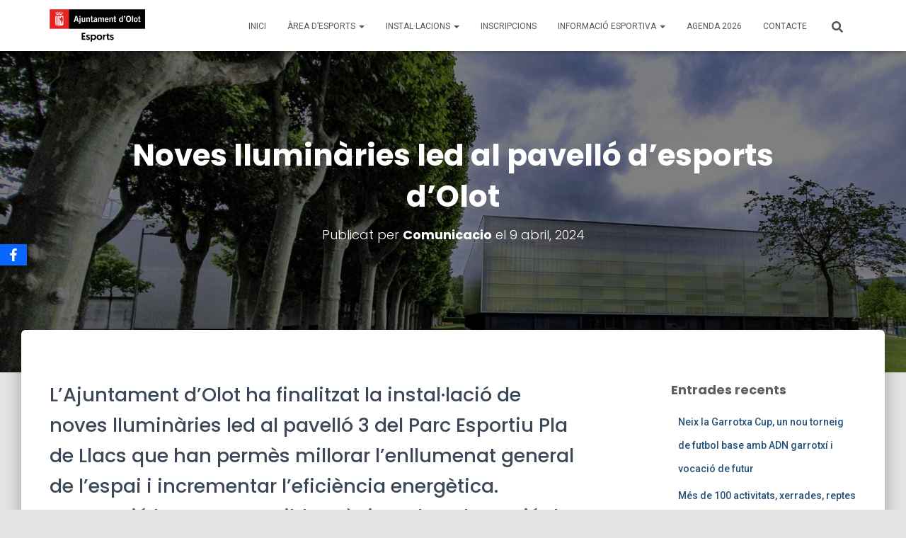

--- FILE ---
content_type: text/plain
request_url: https://www.google-analytics.com/j/collect?v=1&_v=j102&a=156715040&t=pageview&_s=1&dl=https%3A%2F%2Fesportsilleure.olot.cat%2F11938%2Fnoves-lluminaries-led-al-pavello-desports-dolot&ul=en-us%40posix&dt=Noves%20llumin%C3%A0ries%20led%20al%20pavell%C3%B3%20d%E2%80%99esports%20d%E2%80%99Olot%20%E2%80%93%20Esports%20%7C%20Ajuntament%20d%27Olot&sr=1280x720&vp=1280x720&_u=IEBAAEABAAAAACAAI~&jid=411603468&gjid=256628285&cid=115410146.1769287247&tid=UA-34040443-2&_gid=536132161.1769287247&_r=1&_slc=1&z=498542893
body_size: -453
content:
2,cG-6LDLESBXGQ